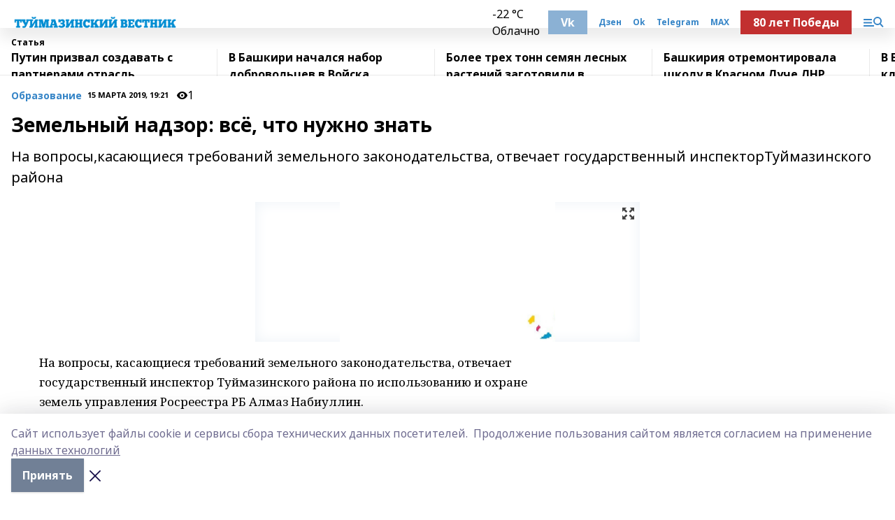

--- FILE ---
content_type: text/html; charset=utf-8
request_url: https://tuvest.ru/articles/obrazovanie/2019-03-15/zemelnyy-nadzor-vsyo-chto-nuzhno-znat-260061
body_size: 27173
content:
<!doctype html>
<html data-n-head-ssr lang="ru" data-n-head="%7B%22lang%22:%7B%22ssr%22:%22ru%22%7D%7D">
  <head >
    <title>Земельный надзор: всё, что нужно знать</title><meta data-n-head="ssr" data-hid="google" name="google" content="notranslate"><meta data-n-head="ssr" data-hid="charset" charset="utf-8"><meta data-n-head="ssr" name="viewport" content="width=1300"><meta data-n-head="ssr" data-hid="og:url" property="og:url" content="https://tuvest.ru/articles/obrazovanie/2019-03-15/zemelnyy-nadzor-vsyo-chto-nuzhno-znat-260061"><meta data-n-head="ssr" data-hid="og:type" property="og:type" content="article"><meta data-n-head="ssr" name="yandex-verification" content="cbd5686a118a750d"><meta data-n-head="ssr" name="zen-verification" content="cEn3oooESN0J5xYhseXXWbtCX9HHUQd1GHlc0z8dqWTuXhBMUyzceh8fsFXEltbl"><meta data-n-head="ssr" name="google-site-verification" content="IDw_agSMGRL61x3P9N8dpei8x7aR-Ia89CXT1OnTd0I"><meta data-n-head="ssr" data-hid="og:title" property="og:title" content="Земельный надзор: всё, что нужно знать"><meta data-n-head="ssr" data-hid="og:description" property="og:description" content="На вопросы,касающиеся требований земельного законодательства, отвечает государственный инспекторТуймазинского района"><meta data-n-head="ssr" data-hid="description" name="description" content="На вопросы,касающиеся требований земельного законодательства, отвечает государственный инспекторТуймазинского района"><meta data-n-head="ssr" data-hid="og:image" property="og:image" content="https://tuvest.ru/attachments/1d4def2d2d14db7a0bd35573f8805ec010508542/store/crop/0/0/550/358/550/358/0/095a1834731e6a80a47ec2beebea8aa95b4ed5ed38400219d7a4553c40c0/placeholder.png"><link data-n-head="ssr" rel="icon" href="https://api.bashinform.ru/attachments/5bafda652c2f81ef56957989aeaa575e1e064c36/store/692014725b0cba8f2f6f8a856c1d4c5256f7384ce38f3fd47c0e43de55b8/favicon.ico"><link data-n-head="ssr" rel="canonical" href="https://tuvest.ru/articles/obrazovanie/2019-03-15/zemelnyy-nadzor-vsyo-chto-nuzhno-znat-260061"><link data-n-head="ssr" rel="preconnect" href="https://fonts.googleapis.com"><link data-n-head="ssr" rel="stylesheet" href="/fonts/noto-sans/index.css"><link data-n-head="ssr" rel="stylesheet" href="https://fonts.googleapis.com/css2?family=Noto+Serif:wght@400;700&amp;display=swap"><link data-n-head="ssr" rel="stylesheet" href="https://fonts.googleapis.com/css2?family=Inter:wght@400;600;700;900&amp;display=swap"><link data-n-head="ssr" rel="stylesheet" href="https://fonts.googleapis.com/css2?family=Montserrat:wght@400;700&amp;display=swap"><link data-n-head="ssr" rel="stylesheet" href="https://fonts.googleapis.com/css2?family=Pacifico&amp;display=swap"><style data-n-head="ssr">:root { --active-color: #3685c7; }</style><script data-n-head="ssr" src="https://yastatic.net/pcode/adfox/loader.js" crossorigin="anonymous"></script><script data-n-head="ssr" src="https://vk.com/js/api/openapi.js" async></script><script data-n-head="ssr" src="https://widget.sparrow.ru/js/embed.js" async></script><script data-n-head="ssr" src="https://yandex.ru/ads/system/header-bidding.js" async></script><script data-n-head="ssr" src="https://ads.digitalcaramel.com/js/bashinform.ru.js" type="text/javascript"></script><script data-n-head="ssr">window.yaContextCb = window.yaContextCb || []</script><script data-n-head="ssr" src="https://yandex.ru/ads/system/context.js" async></script><script data-n-head="ssr" type="application/ld+json">{
            "@context": "https://schema.org",
            "@type": "NewsArticle",
            "mainEntityOfPage": {
              "@type": "WebPage",
              "@id": "https://tuvest.ru/articles/obrazovanie/2019-03-15/zemelnyy-nadzor-vsyo-chto-nuzhno-znat-260061"
            },
            "headline" : "Земельный надзор: всё, что нужно знать",
            "image": [
              "https://tuvest.ru/attachments/1d4def2d2d14db7a0bd35573f8805ec010508542/store/crop/0/0/550/358/550/358/0/095a1834731e6a80a47ec2beebea8aa95b4ed5ed38400219d7a4553c40c0/placeholder.png"
            ],
            "datePublished": "2019-03-15T19:21:00.000+05:00",
            "author": [{"@type":"Person","name":"Наш корреспондент"}],
            "publisher": {
              "@type": "Organization",
              "name": "Туймазинский вестник",
              "logo": {
                "@type": "ImageObject",
                "url": "https://api.bashinform.ru/attachments/393d9da6560298957e2336415ab845484395d8dd/store/5c73500e295d83682a8d1a4a4eb3526f9ec99e44037827f2aa9d5072921d/%D1%82%D1%83%D0%B9%D0%BC%D0%B0%D0%B7%D0%B8%D0%BD%D1%81%D0%BA%D0%B8%D0%B9+%D0%B2%D0%B5%D1%81%D1%82%D0%BD%D0%B8%D0%BA+%D0%BF%D0%BD%D0%B3.png"
              }
            },
            "description": "На вопросы,касающиеся требований земельного законодательства, отвечает государственный инспекторТуймазинского района"
          }</script><link rel="preload" href="/_nuxt/05b0bf6.js" as="script"><link rel="preload" href="/_nuxt/622ad3e.js" as="script"><link rel="preload" href="/_nuxt/95dcbeb.js" as="script"><link rel="preload" href="/_nuxt/b4f0b53.js" as="script"><link rel="preload" href="/_nuxt/a4b02bc.js" as="script"><link rel="preload" href="/_nuxt/1f4701a.js" as="script"><link rel="preload" href="/_nuxt/bb7a823.js" as="script"><link rel="preload" href="/_nuxt/61cd1ad.js" as="script"><link rel="preload" href="/_nuxt/3795d03.js" as="script"><link rel="preload" href="/_nuxt/9842943.js" as="script"><style data-vue-ssr-id="02097838:0 0211d3d2:0 7e56e4e3:0 78c231fa:0 2b202313:0 3ba5510c:0 7deb7420:0 7501b878:0 67a80222:0 01f9c408:0 f11faff8:0 01b9542b:0 74a8f3db:0 fd82e6f0:0 69552a97:0 2bc4b7f8:0 77d4baa4:0 6f94af7f:0 0a7c8cf7:0 67baf181:0 a473ccf0:0 3eb3f9ae:0 0684d134:0 7eba589d:0 44e53ad8:0 d15e8f64:0">.fade-enter,.fade-leave-to{opacity:0}.fade-enter-active,.fade-leave-active{transition:opacity .2s ease}.fade-up-enter-active,.fade-up-leave-active{transition:all .35s}.fade-up-enter,.fade-up-leave-to{opacity:0;transform:translateY(-20px)}.rubric-date{display:flex;align-items:flex-end;margin-bottom:1rem}.cm-rubric{font-weight:700;font-size:14px;margin-right:.5rem;color:var(--active-color)}.cm-date{font-size:11px;text-transform:uppercase;font-weight:700}.cm-story{font-weight:700;font-size:14px;margin-left:.5rem;margin-right:.5rem;color:var(--active-color)}.serif-text{font-family:Noto Serif,serif;line-height:1.65;font-size:17px}.bg-img{background-size:cover;background-position:50%;height:0;position:relative;background-color:#e2e2e2;padding-bottom:56%;>img{position:absolute;left:0;top:0;width:100%;height:100%;-o-object-fit:cover;object-fit:cover;-o-object-position:center;object-position:center}}.btn{--text-opacity:1;color:#fff;color:rgba(255,255,255,var(--text-opacity));text-align:center;padding-top:1.5rem;padding-bottom:1.5rem;font-weight:700;cursor:pointer;margin-top:2rem;border-radius:8px;font-size:20px;background:var(--active-color)}.checkbox{border-radius:.5rem;border-width:1px;margin-right:1.25rem;cursor:pointer;border-color:#e9e9eb;width:32px;height:32px}.checkbox.__active{background:var(--active-color) 50% no-repeat url([data-uri]);border-color:var(--active-color)}.h1{margin-top:1rem;margin-bottom:1.5rem;font-weight:700;line-height:1.07;font-size:32px}.all-matters{text-align:center;cursor:pointer;padding-top:1.5rem;padding-bottom:1.5rem;font-weight:700;margin-bottom:2rem;border-radius:8px;background:#f5f5f5;font-size:20px}.all-matters.__small{padding-top:.75rem;padding-bottom:.75rem;margin-top:1.5rem;font-size:14px;border-radius:4px}[data-desktop]{.rubric-date{margin-bottom:1.25rem}.h1{font-size:46px;margin-top:1.5rem;margin-bottom:1.5rem}section.cols{display:grid;margin-left:58px;grid-gap:16px;grid-template-columns:816px 42px 300px}section.list-cols{display:grid;grid-gap:40px;grid-template-columns:1fr 300px}.matter-grid{display:flex;flex-wrap:wrap;margin-right:-16px}.top-sticky{position:-webkit-sticky;position:sticky;top:48px}.top-sticky.local{top:56px}.top-sticky.ig{top:86px}.top-sticky-matter{position:-webkit-sticky;position:sticky;z-index:1;top:102px}.top-sticky-matter.local{top:110px}.top-sticky-matter.ig{top:140px}}.search-form{display:flex;border-bottom-width:1px;--border-opacity:1;border-color:#fff;border-color:rgba(255,255,255,var(--border-opacity));padding-bottom:.75rem;justify-content:space-between;align-items:center;--text-opacity:1;color:#fff;color:rgba(255,255,255,var(--text-opacity));.reset{cursor:pointer;opacity:.5;display:block}input{background-color:transparent;border-style:none;--text-opacity:1;color:#fff;color:rgba(255,255,255,var(--text-opacity));outline:2px solid transparent;outline-offset:2px;width:66.666667%;font-size:20px}input::-moz-placeholder{color:hsla(0,0%,100%,.18824)}input:-ms-input-placeholder{color:hsla(0,0%,100%,.18824)}input::placeholder{color:hsla(0,0%,100%,.18824)}}[data-desktop] .search-form{width:820px;button{border-radius:.25rem;font-weight:700;padding:.5rem 1.5rem;cursor:pointer;--text-opacity:1;color:#fff;color:rgba(255,255,255,var(--text-opacity));font-size:22px;background:var(--active-color)}input{font-size:28px}.reset{margin-right:2rem;margin-left:auto}}html.locked{overflow:hidden}html{body{letter-spacing:-.03em;font-family:Noto Sans,sans-serif;line-height:1.19;font-size:14px}ol,ul{margin-left:2rem;margin-bottom:1rem;li{margin-bottom:.5rem}}ol{list-style-type:decimal}ul{list-style-type:disc}a{cursor:pointer;color:inherit}iframe,img,object,video{max-width:100%}}.container{padding-left:16px;padding-right:16px}[data-desktop]{min-width:1250px;.container{margin-left:auto;margin-right:auto;padding-left:0;padding-right:0;width:1250px}}
/*! normalize.css v8.0.1 | MIT License | github.com/necolas/normalize.css */html{line-height:1.15;-webkit-text-size-adjust:100%}body{margin:0}main{display:block}h1{font-size:2em;margin:.67em 0}hr{box-sizing:content-box;height:0;overflow:visible}pre{font-family:monospace,monospace;font-size:1em}a{background-color:transparent}abbr[title]{border-bottom:none;text-decoration:underline;-webkit-text-decoration:underline dotted;text-decoration:underline dotted}b,strong{font-weight:bolder}code,kbd,samp{font-family:monospace,monospace;font-size:1em}small{font-size:80%}sub,sup{font-size:75%;line-height:0;position:relative;vertical-align:baseline}sub{bottom:-.25em}sup{top:-.5em}img{border-style:none}button,input,optgroup,select,textarea{font-family:inherit;font-size:100%;line-height:1.15;margin:0}button,input{overflow:visible}button,select{text-transform:none}[type=button],[type=reset],[type=submit],button{-webkit-appearance:button}[type=button]::-moz-focus-inner,[type=reset]::-moz-focus-inner,[type=submit]::-moz-focus-inner,button::-moz-focus-inner{border-style:none;padding:0}[type=button]:-moz-focusring,[type=reset]:-moz-focusring,[type=submit]:-moz-focusring,button:-moz-focusring{outline:1px dotted ButtonText}fieldset{padding:.35em .75em .625em}legend{box-sizing:border-box;color:inherit;display:table;max-width:100%;padding:0;white-space:normal}progress{vertical-align:baseline}textarea{overflow:auto}[type=checkbox],[type=radio]{box-sizing:border-box;padding:0}[type=number]::-webkit-inner-spin-button,[type=number]::-webkit-outer-spin-button{height:auto}[type=search]{-webkit-appearance:textfield;outline-offset:-2px}[type=search]::-webkit-search-decoration{-webkit-appearance:none}::-webkit-file-upload-button{-webkit-appearance:button;font:inherit}details{display:block}summary{display:list-item}[hidden],template{display:none}blockquote,dd,dl,figure,h1,h2,h3,h4,h5,h6,hr,p,pre{margin:0}button{background-color:transparent;background-image:none}button:focus{outline:1px dotted;outline:5px auto -webkit-focus-ring-color}fieldset,ol,ul{margin:0;padding:0}ol,ul{list-style:none}html{font-family:Noto Sans,sans-serif;line-height:1.5}*,:after,:before{box-sizing:border-box;border:0 solid #e2e8f0}hr{border-top-width:1px}img{border-style:solid}textarea{resize:vertical}input::-moz-placeholder,textarea::-moz-placeholder{color:#a0aec0}input:-ms-input-placeholder,textarea:-ms-input-placeholder{color:#a0aec0}input::placeholder,textarea::placeholder{color:#a0aec0}[role=button],button{cursor:pointer}table{border-collapse:collapse}h1,h2,h3,h4,h5,h6{font-size:inherit;font-weight:inherit}a{color:inherit;text-decoration:inherit}button,input,optgroup,select,textarea{padding:0;line-height:inherit;color:inherit}code,kbd,pre,samp{font-family:Menlo,Monaco,Consolas,"Liberation Mono","Courier New",monospace}audio,canvas,embed,iframe,img,object,svg,video{display:block;vertical-align:middle}img,video{max-width:100%;height:auto}.appearance-none{-webkit-appearance:none;-moz-appearance:none;appearance:none}.bg-transparent{background-color:transparent}.bg-black{--bg-opacity:1;background-color:#000;background-color:rgba(0,0,0,var(--bg-opacity))}.bg-white{--bg-opacity:1;background-color:#fff;background-color:rgba(255,255,255,var(--bg-opacity))}.bg-gray-200{--bg-opacity:1;background-color:#edf2f7;background-color:rgba(237,242,247,var(--bg-opacity))}.bg-center{background-position:50%}.bg-top{background-position:top}.bg-no-repeat{background-repeat:no-repeat}.bg-cover{background-size:cover}.bg-contain{background-size:contain}.border-collapse{border-collapse:collapse}.border-black{--border-opacity:1;border-color:#000;border-color:rgba(0,0,0,var(--border-opacity))}.border-blue-400{--border-opacity:1;border-color:#63b3ed;border-color:rgba(99,179,237,var(--border-opacity))}.rounded{border-radius:.25rem}.rounded-lg{border-radius:.5rem}.rounded-full{border-radius:9999px}.border-none{border-style:none}.border-2{border-width:2px}.border-4{border-width:4px}.border{border-width:1px}.border-t-0{border-top-width:0}.border-t{border-top-width:1px}.border-b{border-bottom-width:1px}.cursor-pointer{cursor:pointer}.block{display:block}.inline-block{display:inline-block}.flex{display:flex}.table{display:table}.grid{display:grid}.hidden{display:none}.flex-col{flex-direction:column}.flex-wrap{flex-wrap:wrap}.flex-no-wrap{flex-wrap:nowrap}.items-center{align-items:center}.justify-center{justify-content:center}.justify-between{justify-content:space-between}.flex-grow-0{flex-grow:0}.flex-shrink-0{flex-shrink:0}.order-first{order:-9999}.order-last{order:9999}.font-sans{font-family:Noto Sans,sans-serif}.font-serif{font-family:Noto Serif,serif}.font-medium{font-weight:500}.font-semibold{font-weight:600}.font-bold{font-weight:700}.h-6{height:1.5rem}.h-12{height:3rem}.h-auto{height:auto}.h-full{height:100%}.text-xs{font-size:11px}.text-sm{font-size:12px}.text-base{font-size:14px}.text-lg{font-size:16px}.text-xl{font-size:18px}.text-2xl{font-size:21px}.text-3xl{font-size:30px}.text-4xl{font-size:46px}.leading-6{line-height:1.5rem}.leading-none{line-height:1}.leading-tight{line-height:1.07}.leading-snug{line-height:1.125}.m-0{margin:0}.my-0{margin-top:0;margin-bottom:0}.mx-0{margin-left:0;margin-right:0}.mx-1{margin-left:.25rem;margin-right:.25rem}.mx-2{margin-left:.5rem;margin-right:.5rem}.my-4{margin-top:1rem;margin-bottom:1rem}.mx-4{margin-left:1rem;margin-right:1rem}.my-5{margin-top:1.25rem;margin-bottom:1.25rem}.mx-5{margin-left:1.25rem;margin-right:1.25rem}.my-6{margin-top:1.5rem;margin-bottom:1.5rem}.my-8{margin-top:2rem;margin-bottom:2rem}.mx-auto{margin-left:auto;margin-right:auto}.-mx-3{margin-left:-.75rem;margin-right:-.75rem}.-my-4{margin-top:-1rem;margin-bottom:-1rem}.mt-0{margin-top:0}.mr-0{margin-right:0}.mb-0{margin-bottom:0}.ml-0{margin-left:0}.mt-1{margin-top:.25rem}.mr-1{margin-right:.25rem}.mb-1{margin-bottom:.25rem}.ml-1{margin-left:.25rem}.mt-2{margin-top:.5rem}.mr-2{margin-right:.5rem}.mb-2{margin-bottom:.5rem}.ml-2{margin-left:.5rem}.mt-3{margin-top:.75rem}.mr-3{margin-right:.75rem}.mb-3{margin-bottom:.75rem}.mt-4{margin-top:1rem}.mr-4{margin-right:1rem}.mb-4{margin-bottom:1rem}.ml-4{margin-left:1rem}.mt-5{margin-top:1.25rem}.mr-5{margin-right:1.25rem}.mb-5{margin-bottom:1.25rem}.mt-6{margin-top:1.5rem}.mr-6{margin-right:1.5rem}.mb-6{margin-bottom:1.5rem}.mt-8{margin-top:2rem}.mr-8{margin-right:2rem}.mb-8{margin-bottom:2rem}.ml-8{margin-left:2rem}.mt-10{margin-top:2.5rem}.ml-10{margin-left:2.5rem}.mt-12{margin-top:3rem}.mb-12{margin-bottom:3rem}.mt-16{margin-top:4rem}.mb-16{margin-bottom:4rem}.mr-20{margin-right:5rem}.mr-auto{margin-right:auto}.ml-auto{margin-left:auto}.-mt-2{margin-top:-.5rem}.max-w-none{max-width:none}.max-w-full{max-width:100%}.object-contain{-o-object-fit:contain;object-fit:contain}.object-cover{-o-object-fit:cover;object-fit:cover}.object-center{-o-object-position:center;object-position:center}.opacity-0{opacity:0}.opacity-50{opacity:.5}.outline-none{outline:2px solid transparent;outline-offset:2px}.overflow-auto{overflow:auto}.overflow-hidden{overflow:hidden}.overflow-visible{overflow:visible}.p-0{padding:0}.p-2{padding:.5rem}.p-3{padding:.75rem}.p-4{padding:1rem}.p-8{padding:2rem}.px-0{padding-left:0;padding-right:0}.py-1{padding-top:.25rem;padding-bottom:.25rem}.px-1{padding-left:.25rem;padding-right:.25rem}.py-2{padding-top:.5rem;padding-bottom:.5rem}.px-2{padding-left:.5rem;padding-right:.5rem}.py-3{padding-top:.75rem;padding-bottom:.75rem}.px-3{padding-left:.75rem;padding-right:.75rem}.py-4{padding-top:1rem;padding-bottom:1rem}.px-4{padding-left:1rem;padding-right:1rem}.px-5{padding-left:1.25rem;padding-right:1.25rem}.px-6{padding-left:1.5rem;padding-right:1.5rem}.py-8{padding-top:2rem;padding-bottom:2rem}.py-10{padding-top:2.5rem;padding-bottom:2.5rem}.pt-0{padding-top:0}.pr-0{padding-right:0}.pb-0{padding-bottom:0}.pt-1{padding-top:.25rem}.pt-2{padding-top:.5rem}.pb-2{padding-bottom:.5rem}.pl-2{padding-left:.5rem}.pt-3{padding-top:.75rem}.pb-3{padding-bottom:.75rem}.pt-4{padding-top:1rem}.pr-4{padding-right:1rem}.pb-4{padding-bottom:1rem}.pl-4{padding-left:1rem}.pt-5{padding-top:1.25rem}.pr-5{padding-right:1.25rem}.pb-5{padding-bottom:1.25rem}.pl-5{padding-left:1.25rem}.pt-6{padding-top:1.5rem}.pb-6{padding-bottom:1.5rem}.pl-6{padding-left:1.5rem}.pt-8{padding-top:2rem}.pb-8{padding-bottom:2rem}.pr-10{padding-right:2.5rem}.pb-12{padding-bottom:3rem}.pl-12{padding-left:3rem}.pb-16{padding-bottom:4rem}.pointer-events-none{pointer-events:none}.fixed{position:fixed}.absolute{position:absolute}.relative{position:relative}.sticky{position:-webkit-sticky;position:sticky}.top-0{top:0}.right-0{right:0}.bottom-0{bottom:0}.left-0{left:0}.left-auto{left:auto}.shadow{box-shadow:0 1px 3px 0 rgba(0,0,0,.1),0 1px 2px 0 rgba(0,0,0,.06)}.shadow-none{box-shadow:none}.text-center{text-align:center}.text-right{text-align:right}.text-transparent{color:transparent}.text-black{--text-opacity:1;color:#000;color:rgba(0,0,0,var(--text-opacity))}.text-white{--text-opacity:1;color:#fff;color:rgba(255,255,255,var(--text-opacity))}.text-gray-600{--text-opacity:1;color:#718096;color:rgba(113,128,150,var(--text-opacity))}.text-gray-700{--text-opacity:1;color:#4a5568;color:rgba(74,85,104,var(--text-opacity))}.uppercase{text-transform:uppercase}.underline{text-decoration:underline}.tracking-tight{letter-spacing:-.05em}.select-none{-webkit-user-select:none;-moz-user-select:none;-ms-user-select:none;user-select:none}.select-all{-webkit-user-select:all;-moz-user-select:all;-ms-user-select:all;user-select:all}.visible{visibility:visible}.invisible{visibility:hidden}.whitespace-no-wrap{white-space:nowrap}.w-auto{width:auto}.w-1\/3{width:33.333333%}.w-full{width:100%}.z-20{z-index:20}.z-50{z-index:50}.gap-1{grid-gap:.25rem;gap:.25rem}.gap-2{grid-gap:.5rem;gap:.5rem}.gap-3{grid-gap:.75rem;gap:.75rem}.gap-4{grid-gap:1rem;gap:1rem}.gap-5{grid-gap:1.25rem;gap:1.25rem}.gap-6{grid-gap:1.5rem;gap:1.5rem}.gap-8{grid-gap:2rem;gap:2rem}.gap-10{grid-gap:2.5rem;gap:2.5rem}.grid-cols-1{grid-template-columns:repeat(1,minmax(0,1fr))}.grid-cols-2{grid-template-columns:repeat(2,minmax(0,1fr))}.grid-cols-3{grid-template-columns:repeat(3,minmax(0,1fr))}.grid-cols-4{grid-template-columns:repeat(4,minmax(0,1fr))}.grid-cols-5{grid-template-columns:repeat(5,minmax(0,1fr))}.transform{--transform-translate-x:0;--transform-translate-y:0;--transform-rotate:0;--transform-skew-x:0;--transform-skew-y:0;--transform-scale-x:1;--transform-scale-y:1;transform:translateX(var(--transform-translate-x)) translateY(var(--transform-translate-y)) rotate(var(--transform-rotate)) skewX(var(--transform-skew-x)) skewY(var(--transform-skew-y)) scaleX(var(--transform-scale-x)) scaleY(var(--transform-scale-y))}.transition-all{transition-property:all}.transition{transition-property:background-color,border-color,color,fill,stroke,opacity,box-shadow,transform}@-webkit-keyframes spin{to{transform:rotate(1turn)}}@keyframes spin{to{transform:rotate(1turn)}}@-webkit-keyframes ping{75%,to{transform:scale(2);opacity:0}}@keyframes ping{75%,to{transform:scale(2);opacity:0}}@-webkit-keyframes pulse{50%{opacity:.5}}@keyframes pulse{50%{opacity:.5}}@-webkit-keyframes bounce{0%,to{transform:translateY(-25%);-webkit-animation-timing-function:cubic-bezier(.8,0,1,1);animation-timing-function:cubic-bezier(.8,0,1,1)}50%{transform:none;-webkit-animation-timing-function:cubic-bezier(0,0,.2,1);animation-timing-function:cubic-bezier(0,0,.2,1)}}@keyframes bounce{0%,to{transform:translateY(-25%);-webkit-animation-timing-function:cubic-bezier(.8,0,1,1);animation-timing-function:cubic-bezier(.8,0,1,1)}50%{transform:none;-webkit-animation-timing-function:cubic-bezier(0,0,.2,1);animation-timing-function:cubic-bezier(0,0,.2,1)}}
.nuxt-progress{position:fixed;top:0;left:0;right:0;height:2px;width:0;opacity:1;transition:width .1s,opacity .4s;background-color:var(--active-color);z-index:999999}.nuxt-progress.nuxt-progress-notransition{transition:none}.nuxt-progress-failed{background-color:red}
.page_1iNBq{position:relative;min-height:65vh}[data-desktop]{.topBanner_Im5IM{margin-left:auto;margin-right:auto;width:1256px}}
.bnr_2VvRX{margin-left:auto;margin-right:auto;width:300px}.bnr_2VvRX:not(:empty){margin-bottom:1rem}.bnrContainer_1ho9N.mb-0 .bnr_2VvRX{margin-bottom:0}[data-desktop]{.bnr_2VvRX{width:auto;margin-left:0;margin-right:0}}
.topline-container[data-v-7682f57c]{position:-webkit-sticky;position:sticky;top:0;z-index:10}.bottom-menu[data-v-7682f57c]{--bg-opacity:1;background-color:#fff;background-color:rgba(255,255,255,var(--bg-opacity));height:45px;box-shadow:0 15px 20px rgba(0,0,0,.08)}.bottom-menu.__dark[data-v-7682f57c]{--bg-opacity:1;background-color:#000;background-color:rgba(0,0,0,var(--bg-opacity));.bottom-menu-link{--text-opacity:1;color:#fff;color:rgba(255,255,255,var(--text-opacity))}.bottom-menu-link:hover{color:var(--active-color)}}.bottom-menu-links[data-v-7682f57c]{display:flex;overflow:auto;grid-gap:1rem;gap:1rem;padding-top:1rem;padding-bottom:1rem;scrollbar-width:none}.bottom-menu-links[data-v-7682f57c]::-webkit-scrollbar{display:none}.bottom-menu-link[data-v-7682f57c]{white-space:nowrap;font-weight:700}.bottom-menu-link[data-v-7682f57c]:hover{color:var(--active-color)}
.topline_KUXuM{--bg-opacity:1;background-color:#fff;background-color:rgba(255,255,255,var(--bg-opacity));padding-top:.5rem;padding-bottom:.5rem;position:relative;box-shadow:0 15px 20px rgba(0,0,0,.08);height:40px;z-index:1}.topline_KUXuM.__dark_3HDH5{--bg-opacity:1;background-color:#000;background-color:rgba(0,0,0,var(--bg-opacity))}[data-desktop]{.topline_KUXuM{height:50px}}
.container_3LUUG{display:flex;align-items:center;justify-content:space-between}.container_3LUUG.__dark_AMgBk{.logo_1geVj{--text-opacity:1;color:#fff;color:rgba(255,255,255,var(--text-opacity))}.menu-trigger_2_P72{--bg-opacity:1;background-color:#fff;background-color:rgba(255,255,255,var(--bg-opacity))}.lang_107ai,.topline-item_1BCyx{--text-opacity:1;color:#fff;color:rgba(255,255,255,var(--text-opacity))}.lang_107ai{background-image:url([data-uri])}}.lang_107ai{margin-left:auto;margin-right:1.25rem;padding-right:1rem;padding-left:.5rem;cursor:pointer;display:flex;align-items:center;font-weight:700;-webkit-appearance:none;-moz-appearance:none;appearance:none;outline:2px solid transparent;outline-offset:2px;text-transform:uppercase;background:no-repeat url([data-uri]) calc(100% - 3px) 50%}.logo-img_9ttWw{max-height:30px}.logo-text_Gwlnp{white-space:nowrap;font-family:Pacifico,serif;font-size:24px;line-height:.9;color:var(--active-color)}.menu-trigger_2_P72{cursor:pointer;width:30px;height:24px;background:var(--active-color);-webkit-mask:no-repeat url(/_nuxt/img/menu.cffb7c4.svg) center;mask:no-repeat url(/_nuxt/img/menu.cffb7c4.svg) center}.menu-trigger_2_P72.__cross_3NUSb{-webkit-mask-image:url([data-uri]);mask-image:url([data-uri])}.topline-item_1BCyx{font-weight:700;line-height:1;margin-right:16px}.topline-item_1BCyx,.topline-item_1BCyx.blue_1SDgs,.topline-item_1BCyx.red_1EmKm{--text-opacity:1;color:#fff;color:rgba(255,255,255,var(--text-opacity))}.topline-item_1BCyx.blue_1SDgs,.topline-item_1BCyx.red_1EmKm{padding:9px 18px;background:#8bb1d4}.topline-item_1BCyx.red_1EmKm{background:#c23030}.topline-item_1BCyx.default_3xuLv{font-size:12px;color:var(--active-color);max-width:100px}[data-desktop]{.logo-img_9ttWw{max-height:40px}.logo-text_Gwlnp{position:relative;top:-3px;font-size:36px}.slogan-desktop_2LraR{font-size:11px;margin-left:2.5rem;font-weight:700;text-transform:uppercase;color:#5e6a70}.lang_107ai{margin-left:0}}
.weather[data-v-f75b9a02]{display:flex;align-items:center;.icon{border-radius:9999px;margin-right:.5rem;background:var(--active-color) no-repeat 50%/11px;width:18px;height:18px}.clear{background-image:url(/_nuxt/img/clear.504a39c.svg)}.clouds{background-image:url(/_nuxt/img/clouds.35bb1b1.svg)}.few_clouds{background-image:url(/_nuxt/img/few_clouds.849e8ce.svg)}.rain{background-image:url(/_nuxt/img/rain.fa221cc.svg)}.snow{background-image:url(/_nuxt/img/snow.3971728.svg)}.thunderstorm_w_rain{background-image:url(/_nuxt/img/thunderstorm_w_rain.f4f5bf2.svg)}.thunderstorm{background-image:url(/_nuxt/img/thunderstorm.bbf00c1.svg)}.text{font-size:12px;font-weight:700;line-height:1;color:rgba(0,0,0,.9)}}.__dark.weather .text[data-v-f75b9a02]{--text-opacity:1;color:#fff;color:rgba(255,255,255,var(--text-opacity))}
.block_35WEi{position:-webkit-sticky;position:sticky;left:0;width:100%;padding-top:.75rem;padding-bottom:.75rem;--bg-opacity:1;background-color:#fff;background-color:rgba(255,255,255,var(--bg-opacity));--text-opacity:1;color:#000;color:rgba(0,0,0,var(--text-opacity));height:68px;z-index:8;border-bottom:1px solid rgba(0,0,0,.08235)}.block_35WEi.invisible_3bwn4{visibility:hidden}.block_35WEi.local_2u9p8,.block_35WEi.local_ext_2mSQw{top:40px}.block_35WEi.local_2u9p8.has_bottom_items_u0rcZ,.block_35WEi.local_ext_2mSQw.has_bottom_items_u0rcZ{top:85px}.block_35WEi.ig_3ld7e{top:50px}.block_35WEi.ig_3ld7e.has_bottom_items_u0rcZ{top:95px}.block_35WEi.bi_3BhQ1,.block_35WEi.bi_ext_1Yp6j{top:49px}.block_35WEi.bi_3BhQ1.has_bottom_items_u0rcZ,.block_35WEi.bi_ext_1Yp6j.has_bottom_items_u0rcZ{top:94px}.block_35WEi.red_wPGsU{background:#fdf3f3;.blockTitle_1BF2P{color:#d65a47}}.block_35WEi.blue_2AJX7{background:#e6ecf2;.blockTitle_1BF2P{color:#8bb1d4}}.block_35WEi{.loading_1RKbb{height:1.5rem;margin:0 auto}}.blockTitle_1BF2P{font-weight:700;font-size:12px;margin-bottom:.25rem;display:inline-block;overflow:hidden;max-height:1.2em;display:-webkit-box;-webkit-line-clamp:1;-webkit-box-orient:vertical;text-overflow:ellipsis}.items_2XU71{display:flex;overflow:auto;margin-left:-16px;margin-right:-16px;padding-left:16px;padding-right:16px}.items_2XU71::-webkit-scrollbar{display:none}.item_KFfAv{flex-shrink:0;flex-grow:0;padding-right:1rem;margin-right:1rem;font-weight:700;overflow:hidden;width:295px;max-height:2.4em;border-right:1px solid rgba(0,0,0,.08235);display:-webkit-box;-webkit-line-clamp:2;-webkit-box-orient:vertical;text-overflow:ellipsis}.item_KFfAv:hover{opacity:.75}[data-desktop]{.block_35WEi{height:54px}.block_35WEi.local_2u9p8,.block_35WEi.local_ext_2mSQw{top:50px}.block_35WEi.local_2u9p8.has_bottom_items_u0rcZ,.block_35WEi.local_ext_2mSQw.has_bottom_items_u0rcZ{top:95px}.block_35WEi.ig_3ld7e{top:80px}.block_35WEi.ig_3ld7e.has_bottom_items_u0rcZ{top:125px}.block_35WEi.bi_3BhQ1,.block_35WEi.bi_ext_1Yp6j{top:42px}.block_35WEi.bi_3BhQ1.has_bottom_items_u0rcZ,.block_35WEi.bi_ext_1Yp6j.has_bottom_items_u0rcZ{top:87px}.block_35WEi.image_3yONs{.prev_1cQoq{background-image:url([data-uri])}.next_827zB{background-image:url([data-uri])}}.wrapper_TrcU4{display:grid;grid-template-columns:240px calc(100% - 320px)}.next_827zB,.prev_1cQoq{position:absolute;cursor:pointer;width:24px;height:24px;top:4px;left:210px;background:url([data-uri])}.next_827zB{left:auto;right:15px;background:url([data-uri])}.blockTitle_1BF2P{font-size:18px;padding-right:2.5rem;margin-right:0;max-height:2.4em;-webkit-line-clamp:2}.items_2XU71{margin-left:0;padding-left:0;-ms-scroll-snap-type:x mandatory;scroll-snap-type:x mandatory;scroll-behavior:smooth;scrollbar-width:none}.item_KFfAv,.items_2XU71{margin-right:0;padding-right:0}.item_KFfAv{padding-left:1.25rem;scroll-snap-align:start;width:310px;border-left:1px solid rgba(0,0,0,.08235);border-right:none}}
@-webkit-keyframes rotate-data-v-8cdd8c10{0%{transform:rotate(0)}to{transform:rotate(1turn)}}@keyframes rotate-data-v-8cdd8c10{0%{transform:rotate(0)}to{transform:rotate(1turn)}}.component[data-v-8cdd8c10]{height:3rem;margin-top:1.5rem;margin-bottom:1.5rem;display:flex;justify-content:center;align-items:center;span{height:100%;width:4rem;background:no-repeat url(/_nuxt/img/loading.dd38236.svg) 50%/contain;-webkit-animation:rotate-data-v-8cdd8c10 .8s infinite;animation:rotate-data-v-8cdd8c10 .8s infinite}}
.promo_ZrQsB{text-align:center;display:block;--text-opacity:1;color:#fff;color:rgba(255,255,255,var(--text-opacity));font-weight:500;font-size:16px;line-height:1;position:relative;z-index:1;background:#d65a47;padding:6px 20px}[data-desktop]{.promo_ZrQsB{margin-left:auto;margin-right:auto;font-size:18px;padding:12px 40px}}
.feedTriggerMobile_1uP3h{text-align:center;width:100%;left:0;bottom:0;padding:1rem;color:#000;color:rgba(0,0,0,var(--text-opacity));background:#e7e7e7;filter:drop-shadow(0 -10px 30px rgba(0,0,0,.4))}.feedTriggerMobile_1uP3h,[data-desktop] .feedTriggerDesktop_eR1zC{position:fixed;font-weight:700;--text-opacity:1;z-index:8}[data-desktop] .feedTriggerDesktop_eR1zC{color:#fff;color:rgba(255,255,255,var(--text-opacity));cursor:pointer;padding:1rem 1rem 1rem 1.5rem;display:flex;align-items:center;justify-content:space-between;width:auto;font-size:28px;right:20px;bottom:20px;line-height:.85;background:var(--active-color);.new_36fkO{--bg-opacity:1;background-color:#fff;background-color:rgba(255,255,255,var(--bg-opacity));font-size:18px;padding:.25rem .5rem;margin-left:1rem;color:var(--active-color)}}
.noindex_1PbKm{display:block}.rubricDate_XPC5P{display:flex;margin-bottom:1rem;align-items:center;flex-wrap:wrap;grid-row-gap:.5rem;row-gap:.5rem}[data-desktop]{.rubricDate_XPC5P{margin-left:58px}.noindex_1PbKm,.pollContainer_25rgc{margin-left:40px}.noindex_1PbKm{width:700px}}
.h1_fQcc_{margin-top:0;margin-bottom:1rem;font-size:28px}.bigLead_37UJd{margin-bottom:1.25rem;font-size:20px}[data-desktop]{.h1_fQcc_{margin-bottom:1.25rem;margin-top:0;font-size:40px}.bigLead_37UJd{font-size:21px;margin-bottom:2rem}.smallLead_3mYo6{font-size:21px;font-weight:500}.leadImg_n0Xok{display:grid;grid-gap:2rem;gap:2rem;margin-bottom:2rem;grid-template-columns:repeat(2,minmax(0,1fr));margin-left:40px;width:700px}}
.partner[data-v-73e20f19]{margin-top:1rem;margin-bottom:1rem;color:rgba(0,0,0,.31373)}
.blurImgContainer_3_532{position:relative;overflow:hidden;--bg-opacity:1;background-color:#edf2f7;background-color:rgba(237,242,247,var(--bg-opacity));background-position:50%;background-repeat:no-repeat;display:flex;align-items:center;justify-content:center;aspect-ratio:16/9;background-image:url(/img/loading.svg)}.blurImgBlur_2fI8T{background-position:50%;background-size:cover;filter:blur(10px)}.blurImgBlur_2fI8T,.blurImgImg_ZaMSE{position:absolute;left:0;top:0;width:100%;height:100%}.blurImgImg_ZaMSE{-o-object-fit:contain;object-fit:contain;-o-object-position:center;object-position:center}.play_hPlPQ{background-size:contain;background-position:50%;background-repeat:no-repeat;position:relative;z-index:1;width:18%;min-width:30px;max-width:80px;aspect-ratio:1/1;background-image:url([data-uri])}[data-desktop]{.play_hPlPQ{min-width:35px}}
.fs-icon[data-v-2dcb0dcc]{position:absolute;cursor:pointer;right:0;top:0;transition-property:background-color,border-color,color,fill,stroke,opacity,box-shadow,transform;transition-duration:.3s;width:25px;height:25px;background:url(/_nuxt/img/fs.32f317e.svg) 0 100% no-repeat}
.photoText_slx0c{padding-top:.25rem;font-family:Noto Serif,serif;font-size:13px;a{color:var(--active-color)}}.author_1ZcJr{color:rgba(0,0,0,.50196);span{margin-right:.25rem}}[data-desktop]{.photoText_slx0c{padding-top:.75rem;font-size:12px;line-height:1}.author_1ZcJr{font-size:11px}}.photoText_slx0c.textWhite_m9vxt{--text-opacity:1;color:#fff;color:rgba(255,255,255,var(--text-opacity));.author_1ZcJr{--text-opacity:1;color:#fff;color:rgba(255,255,255,var(--text-opacity))}}
.block_1h4f8{margin-bottom:1.5rem}[data-desktop] .block_1h4f8{margin-bottom:2rem}
.paragraph[data-v-7a4bd814]{a{color:var(--active-color)}p{margin-bottom:1.5rem}ol,ul{margin-left:2rem;margin-bottom:1rem;li{margin-bottom:.5rem}}ol{list-style-type:decimal}ul{list-style-type:disc}.question{font-weight:700;font-size:21px;line-height:1.43}.answer:before,.question:before{content:"— "}h2,h3,h4{font-weight:700;margin-bottom:1.5rem;line-height:1.07;font-family:Noto Sans,sans-serif}h2{font-size:30px}h3{font-size:21px}h4{font-size:18px}blockquote{padding-top:1rem;padding-bottom:1rem;margin-bottom:1rem;font-weight:700;font-family:Noto Sans,sans-serif;border-top:6px solid var(--active-color);border-bottom:6px solid var(--active-color);font-size:19px;line-height:1.15}.table-wrapper{overflow:auto}table{border-collapse:collapse;margin-top:1rem;margin-bottom:1rem;min-width:100%;td{padding:.75rem .5rem;border-width:1px}p{margin:0}}}
.readus_3o8ag{margin-bottom:1.5rem;font-weight:700;font-size:16px}.subscribeButton_2yILe{font-weight:700;--text-opacity:1;color:#fff;color:rgba(255,255,255,var(--text-opacity));text-align:center;letter-spacing:-.05em;background:var(--active-color);padding:0 8px 3px;border-radius:11px;font-size:15px;width:140px}.rTitle_ae5sX{margin-bottom:1rem;font-family:Noto Sans,sans-serif;font-weight:700;color:#202022;font-size:20px;font-style:normal;line-height:normal}.items_1vOtx{display:flex;flex-wrap:wrap;grid-gap:.75rem;gap:.75rem;max-width:360px}.items_1vOtx.regional_OHiaP{.socialIcon_1xwkP{width:calc(33% - 10px)}.socialIcon_1xwkP:first-child,.socialIcon_1xwkP:nth-child(2){width:calc(50% - 10px)}}.socialIcon_1xwkP{margin-bottom:.5rem;background-size:contain;background-repeat:no-repeat;flex-shrink:0;width:calc(50% - 10px);background-position:0;height:30px}.vkIcon_1J2rG{background-image:url(/_nuxt/img/vk.07bf3d5.svg)}.vkShortIcon_1XRTC{background-image:url(/_nuxt/img/vk-short.1e19426.svg)}.tgIcon_3Y6iI{background-image:url(/_nuxt/img/tg.bfb93b5.svg)}.zenIcon_1Vpt0{background-image:url(/_nuxt/img/zen.1c41c49.svg)}.okIcon_3Q4dv{background-image:url(/_nuxt/img/ok.de8d66c.svg)}.okShortIcon_12fSg{background-image:url(/_nuxt/img/ok-short.e0e3723.svg)}.maxIcon_3MreL{background-image:url(/_nuxt/img/max.da7c1ef.png)}[data-desktop]{.readus_3o8ag{margin-left:2.5rem}.items_1vOtx{flex-wrap:nowrap;max-width:none;align-items:center}.subscribeButton_2yILe{text-align:center;font-weight:700;width:auto;padding:4px 7px 7px;font-size:25px}.socialIcon_1xwkP{height:45px}.vkIcon_1J2rG{width:197px!important}.vkShortIcon_1XRTC{width:90px!important}.tgIcon_3Y6iI{width:160px!important}.zenIcon_1Vpt0{width:110px!important}.okIcon_3Q4dv{width:256px!important}.okShortIcon_12fSg{width:90px!important}.maxIcon_3MreL{width:110px!important}}
.socials_3qx1G{margin-bottom:1.5rem}.socials_3qx1G.__black a{--border-opacity:1;border-color:#000;border-color:rgba(0,0,0,var(--border-opacity))}.socials_3qx1G.__border-white_1pZ66 .items_JTU4t a{--border-opacity:1;border-color:#fff;border-color:rgba(255,255,255,var(--border-opacity))}.socials_3qx1G{a{display:block;background-position:50%;background-repeat:no-repeat;cursor:pointer;width:20%;border:.5px solid #e2e2e2;border-right-width:0;height:42px}a:last-child{border-right-width:1px}}.items_JTU4t{display:flex}.vk_3jS8H{background-image:url(/_nuxt/img/vk.a3fc87d.svg)}.ok_3Znis{background-image:url(/_nuxt/img/ok.480e53f.svg)}.wa_32a2a{background-image:url(/_nuxt/img/wa.f2f254d.svg)}.tg_1vndD{background-image:url([data-uri])}.print_3gkIT{background-image:url(/_nuxt/img/print.f5ef7f3.svg)}.max_sqBYC{background-image:url([data-uri])}[data-desktop]{.socials_3qx1G{margin-bottom:0;width:42px}.socials_3qx1G.__sticky{position:-webkit-sticky;position:sticky;top:102px}.socials_3qx1G.__sticky.local_3XMUZ{top:110px}.socials_3qx1G.__sticky.ig_zkzMn{top:140px}.socials_3qx1G{a{width:auto;border-width:1px;border-bottom-width:0}a:last-child{border-bottom-width:1px}}.items_JTU4t{display:block}}.socials_3qx1G.__dark_1QzU6{a{border-color:#373737}.vk_3jS8H{background-image:url(/_nuxt/img/vk-white.dc41d20.svg)}.ok_3Znis{background-image:url(/_nuxt/img/ok-white.c2036d3.svg)}.wa_32a2a{background-image:url(/_nuxt/img/wa-white.e567518.svg)}.tg_1vndD{background-image:url([data-uri])}.print_3gkIT{background-image:url(/_nuxt/img/print-white.f6fd3d9.svg)}.max_sqBYC{background-image:url([data-uri])}}
.blockTitle_2XRiy{margin-bottom:.75rem;font-weight:700;font-size:28px}.itemsContainer_3JjHp{overflow:auto;margin-right:-1rem}.items_Kf7PA{width:770px;display:flex;overflow:auto}.teaserItem_ZVyTH{padding:.75rem;background:#f2f2f4;width:240px;margin-right:16px;.img_3lUmb{margin-bottom:.5rem}.title_3KNuK{line-height:1.07;font-size:18px;font-weight:700}}.teaserItem_ZVyTH:hover .title_3KNuK{color:var(--active-color)}[data-desktop]{.blockTitle_2XRiy{font-size:30px}.itemsContainer_3JjHp{margin-right:0;overflow:visible}.items_Kf7PA{display:grid;grid-template-columns:repeat(3,minmax(0,1fr));grid-gap:1.5rem;gap:1.5rem;width:auto;overflow:visible}.teaserItem_ZVyTH{width:auto;margin-right:0;background-color:transparent;padding:0;.img_3lUmb{background:#8894a2 url(/_nuxt/img/pattern-mix.5c9ce73.svg) 100% 100% no-repeat;padding-right:40px}.title_3KNuK{font-size:21px}}}
.footer_2pohu{padding:2rem .75rem;margin-top:2rem;position:relative;background:#282828;color:#eceff1}[data-desktop]{.footer_2pohu{padding:2.5rem 0}}
.footerContainer_YJ8Ze{display:grid;grid-template-columns:repeat(1,minmax(0,1fr));grid-gap:20px;font-family:Inter,sans-serif;font-size:13px;line-height:1.38;a{--text-opacity:1;color:#fff;color:rgba(255,255,255,var(--text-opacity));opacity:.75}a:hover{opacity:.5}}.contacts_3N-fT{display:grid;grid-template-columns:repeat(1,minmax(0,1fr));grid-gap:.75rem;gap:.75rem}[data-desktop]{.footerContainer_YJ8Ze{grid-gap:2.5rem;gap:2.5rem;grid-template-columns:1fr 1fr 1fr 220px;padding-bottom:20px!important}.footerContainer_YJ8Ze.__2_3FM1O{grid-template-columns:1fr 220px}.footerContainer_YJ8Ze.__3_2yCD-{grid-template-columns:1fr 1fr 220px}.footerContainer_YJ8Ze.__4_33040{grid-template-columns:1fr 1fr 1fr 220px}}</style>
  </head>
  <body class="desktop " data-desktop="1" data-n-head="%7B%22class%22:%7B%22ssr%22:%22desktop%20%22%7D,%22data-desktop%22:%7B%22ssr%22:%221%22%7D%7D">
    <div data-server-rendered="true" id="__nuxt"><!----><div id="__layout"><div><!----> <div class="bg-white"><div class="bnrContainer_1ho9N mb-0 topBanner_Im5IM"><div title="banner_1" class="adfox-bnr bnr_2VvRX"></div></div> <!----> <div class="mb-0 bnrContainer_1ho9N"><div title="fullscreen" class="html-bnr bnr_2VvRX"></div></div> <!----></div> <div class="topline-container" data-v-7682f57c><div data-v-7682f57c><div class="topline_KUXuM"><div class="container container_3LUUG"><a href="/" class="nuxt-link-active"><img src="https://api.bashinform.ru/attachments/393d9da6560298957e2336415ab845484395d8dd/store/5c73500e295d83682a8d1a4a4eb3526f9ec99e44037827f2aa9d5072921d/%D1%82%D1%83%D0%B9%D0%BC%D0%B0%D0%B7%D0%B8%D0%BD%D1%81%D0%BA%D0%B8%D0%B9+%D0%B2%D0%B5%D1%81%D1%82%D0%BD%D0%B8%D0%BA+%D0%BF%D0%BD%D0%B3.png" class="logo-img_9ttWw"></a> <!----> <div class="weather ml-auto mr-3" data-v-f75b9a02><div class="icon clouds" data-v-f75b9a02></div> <div class="text" data-v-f75b9a02>-22 °С <br data-v-f75b9a02>Облачно</div></div> <a href="https://vk.com/tuvestru" target="_blank" class="topline-item_1BCyx blue_1SDgs">Vk</a><a href="https://dzen.ru/tuvest.ru?favid=254107030" target="_blank" class="topline-item_1BCyx container __dark logo menu-trigger lang topline-item logo-img logo-text __cross blue red default slogan-desktop __inject__">Дзен</a><a href="https://ok.ru/tuvest" target="_blank" class="topline-item_1BCyx container __dark logo menu-trigger lang topline-item logo-img logo-text __cross blue red default slogan-desktop __inject__">Ok</a><a href="https://t.me/tuvestru" target="_blank" class="topline-item_1BCyx container __dark logo menu-trigger lang topline-item logo-img logo-text __cross blue red default slogan-desktop __inject__">Telegram</a><a href="https://max.ru/tuvestru" target="_blank" class="topline-item_1BCyx container __dark logo menu-trigger lang topline-item logo-img logo-text __cross blue red default slogan-desktop __inject__">MAX</a><a href="/rubric/pobeda-80" target="_blank" class="topline-item_1BCyx red_1EmKm">80 лет Победы</a> <!----> <div class="menu-trigger_2_P72"></div></div></div></div> <!----></div> <div><div class="block_35WEi undefined local_ext_2mSQw"><div class="component loading_1RKbb" data-v-8cdd8c10><span data-v-8cdd8c10></span></div></div> <!----> <div class="page_1iNBq"><div><!----> <div class="feedTriggerDesktop_eR1zC"><span>Все новости</span> <!----></div></div> <div class="container mt-4"><div><div class="rubricDate_XPC5P"><a href="/articles/obrazovanie" class="cm-rubric nuxt-link-active">Образование</a> <div class="cm-date mr-2">15 Марта 2019, 19:21</div> <div class="flex items-center gap-1 mx-1"><img src="[data-uri]" alt> <div>1</div></div> <!----></div> <section class="cols"><div><div class="mb-4"><!----> <h1 class="h1 h1_fQcc_">Земельный надзор: всё, что нужно знать</h1> <h2 class="bigLead_37UJd">На вопросы,касающиеся требований земельного законодательства, отвечает государственный инспекторТуймазинского района</h2> <div data-v-73e20f19><!----> <!----></div> <!----> <div class="relative mx-auto" style="max-width:550px;"><div><div class="blurImgContainer_3_532" style="filter:brightness(100%);min-height:200px;"><div class="blurImgBlur_2fI8T" style="background-image:url(https://tuvest.ru/attachments/3d8fcf80d69787134ce0993d400898625adde4dc/store/crop/0/0/550/358/1600/0/0/095a1834731e6a80a47ec2beebea8aa95b4ed5ed38400219d7a4553c40c0/placeholder.png);"></div> <img src="https://tuvest.ru/attachments/3d8fcf80d69787134ce0993d400898625adde4dc/store/crop/0/0/550/358/1600/0/0/095a1834731e6a80a47ec2beebea8aa95b4ed5ed38400219d7a4553c40c0/placeholder.png" class="blurImgImg_ZaMSE"> <!----></div> <div class="fs-icon" data-v-2dcb0dcc></div></div> <!----></div></div> <!----> <div><div class="block_1h4f8"><div class="paragraph serif-text" style="margin-left:40px;width:700px;" data-v-7a4bd814>На вопросы, касающиеся требований земельного законодательства, отвечает государственный инспектор Туймазинского района по использованию и охране земель управления Росреестра РБ Алмаз Набиуллин.</div></div><div class="block_1h4f8"><div class="paragraph serif-text" style="margin-left:40px;width:700px;" data-v-7a4bd814>— На территории города Туймазы расположен земельный участок, выделенный для постройки индивидуального жилого дома, на который оформлено право собственности. Планирую на нём построить здание и организовать небольшой бизнес. Есть ли необходимость обращения в земельные службы для дополнительных согласований?</div></div><div class="block_1h4f8"><div class="paragraph serif-text" style="margin-left:40px;width:700px;" data-v-7a4bd814>— Земельное законодательство основано на принципе деления земель по целевому назначению на категории и виды разрешенного использования в соответствии с зонированием территорий и требованиями законодательства. Правовой режим использования земель определяется, исходя из их принадлежности к той или иной категории и виду разрешенного использования. Узнать текущее назначение своего участка можно из кадастровой выписки о земельном участке или правоустанавливающих документах на него.</div></div><div class="block_1h4f8"><div class="paragraph serif-text" style="margin-left:40px;width:700px;" data-v-7a4bd814>Статьёй 42 ЗК РФ установлено, что собственники земельных участков и лица, не являющиеся собственниками земельных участков, обязаны использовать земельные участки в соответствии с их целевым назначением способами, которые не должны наносить вред окружающей среде, в том числе земле как природному объекту.</div></div><div class="block_1h4f8"><div class="paragraph serif-text" style="margin-left:40px;width:700px;" data-v-7a4bd814>При выборе фактически используемого вида разрешённого использования земельного участка следует руководствоваться градостроительным регламентом, установленным Правилами землепользования и застройки городского поселения город Туймазы муниципального района Туймазинский район РБ.</div></div><div class="block_1h4f8"><div class="paragraph serif-text" style="margin-left:40px;width:700px;" data-v-7a4bd814>Для изменения вида разрешённого использования земельного участка необходимо обратиться в администрацию городского поселения г. Туймазы.</div></div><div class="block_1h4f8"><div class="paragraph serif-text" style="margin-left:40px;width:700px;" data-v-7a4bd814>Но хотелось бы обратить внимание: разрешённое использование вам поменяют только в том случае, если это предусмотрено Правилами землепользования и застройки. Например, изменить разрешённое использование с индивидуального жилищного строительства на шумное или загрязняющее внешнюю среду производство внутри квартала с жилой застройкой не получится.</div></div><div class="block_1h4f8"><div class="paragraph serif-text" style="margin-left:40px;width:700px;" data-v-7a4bd814>В противном случае при нарушении требований по разрешённому и целевому использованию земельного участка вас могут привлечь к административной ответственности, предусмотренной ч. 1 ст. 8.8 КоАП РФ.</div></div><div class="block_1h4f8"><div class="paragraph serif-text" style="margin-left:40px;width:700px;" data-v-7a4bd814>— Какие методы применяются при обследовании земельных участков?</div></div><div class="block_1h4f8"><div class="paragraph serif-text" style="margin-left:40px;width:700px;" data-v-7a4bd814>— При административном обследовании объектов проводится исследование состояния и способов использования объектов земельных отношений на основании информации, содержащейся в государственных и муниципальных информационных системах, полученной во время государственного мониторинга земель, документов, подготовленных в результате проведения землеустройства, а также информации, полученной по результатам визуального осмотра и другими методами.</div></div><div class="block_1h4f8"><div class="paragraph serif-text" style="margin-left:40px;width:700px;" data-v-7a4bd814>Проведение административного обследования объектов должностными лицами осуществляется без взаимодействия с правообладателями объектов земельных отношений и доступа указанных должностных лиц на обследуемые объекты земельных отношений.</div></div><div class="block_1h4f8"><div class="paragraph serif-text" style="margin-left:40px;width:700px;" data-v-7a4bd814>Если в результате обследования выявляются признаки нарушения, это является основанием для проведения внеплановой проверки. Собственник или правообладатель земельного участка заблаговременно уведомляется об этом и уже в его присутствии проводятся все необходимые действия на участке. Отказ собственника участвовать в проведении проверки является основанием для привлечения его к административной ответственности. Важно отметить, что в случае неустранения нарушения собственник может потерять свой участок. Таким образом, я хочу подчеркнуть, что у каждого собственника земельного участка есть не только права, но и обязанности.</div></div><div class="block_1h4f8"><div class="paragraph serif-text" style="margin-left:40px;width:700px;" data-v-7a4bd814>— Если гражданин считает, что границы его участка нарушены, что он должен сделать?</div></div><div class="block_1h4f8"><div class="paragraph serif-text" style="margin-left:40px;width:700px;" data-v-7a4bd814>— В случае сомнения нужно обратиться к кадастровому инженеру для уточнения границ земельного участка. Если он выявит нарушение, то следует обратиться к нам с заявлением.</div></div><div class="block_1h4f8"><div class="paragraph serif-text" style="margin-left:40px;width:700px;" data-v-7a4bd814>Приобретая земельный участок, заранее убедитесь, что фактически установленные ограждения соответствуют сведениям о местоположении границ этого участка, имеющимся в Едином государственном реестре недвижимости.</div></div><div class="block_1h4f8"><div class="paragraph serif-text" style="margin-left:40px;width:700px;" data-v-7a4bd814>В случае отсутствия таких сведений рекомендуем обратиться в организации, занимающиеся кадастровыми (геодезическими) работами. Убедитесь в том, что используемая и огороженная площадь участка соответствует площади, указанной в ваших документах на землю. Эти простые действия позволят избежать риска возникновения спорных ситуаций.</div></div></div> <!----> <!----> <!----> <!----> <!----> <!----> <!----> <!----> <div class="readus_3o8ag"><div class="rTitle_ae5sX">Читайте нас</div> <div class="items_1vOtx regional_OHiaP"><!----> <a href="https://t.me/tuvestru" target="_blank" title="Открыть в новом окне." class="socialIcon_1xwkP tgIcon_3Y6iI"></a> <a href="https://vk.com/public59084959" target="_blank" title="Открыть в новом окне." class="socialIcon_1xwkP vkShortIcon_1XRTC"></a> <a href="https://dzen.ru/tuvest.ru?favid=254107030" target="_blank" title="Открыть в новом окне." class="socialIcon_1xwkP zenIcon_1Vpt0"></a> <a href="https://ok.ru/tuvest" target="_blank" title="Открыть в новом окне." class="socialIcon_1xwkP okShortIcon_12fSg"></a></div></div></div> <div><div class="__sticky socials_3qx1G"><div class="items_JTU4t"><a class="vk_3jS8H"></a><a class="tg_1vndD"></a><a class="wa_32a2a"></a><a class="ok_3Znis"></a><a class="max_sqBYC"></a> <a class="print_3gkIT"></a></div></div></div> <div><div class="top-sticky-matter "><div class="flex bnrContainer_1ho9N"><div title="banner_6" class="adfox-bnr bnr_2VvRX"></div></div> <div class="flex bnrContainer_1ho9N"><div title="banner_9" class="html-bnr bnr_2VvRX"></div></div></div></div></section></div> <!----> <div><!----> <!----> <div class="mb-8"><div class="blockTitle_2XRiy">Новости партнеров</div> <div class="itemsContainer_3JjHp"><div class="items_Kf7PA"><a href="https://fotobank02.ru/" class="teaserItem_ZVyTH"><div class="img_3lUmb"><div class="blurImgContainer_3_532"><div class="blurImgBlur_2fI8T"></div> <img class="blurImgImg_ZaMSE"> <!----></div></div> <div class="title_3KNuK">Фотобанк журналистов РБ</div></a><a href="https://fotobank02.ru/еда-и-напитки/" class="teaserItem_ZVyTH"><div class="img_3lUmb"><div class="blurImgContainer_3_532"><div class="blurImgBlur_2fI8T"></div> <img class="blurImgImg_ZaMSE"> <!----></div></div> <div class="title_3KNuK">Рубрика &quot;Еда и напитки&quot;</div></a><a href="https://fotobank02.ru/животные/" class="teaserItem_ZVyTH"><div class="img_3lUmb"><div class="blurImgContainer_3_532"><div class="blurImgBlur_2fI8T"></div> <img class="blurImgImg_ZaMSE"> <!----></div></div> <div class="title_3KNuK">Рубрика &quot;Животные&quot;</div></a></div></div></div></div> <!----> <!----> <!----> <!----></div> <div class="component" style="display:none;" data-v-8cdd8c10><span data-v-8cdd8c10></span></div> <div class="inf"></div></div></div> <div class="footer_2pohu"><div><div class="footerContainer_YJ8Ze __2_3FM1O __3_2yCD- container"><div><p>&copy; 2019 - 2026 ПроТуймазы. Учредитель (соучредители): Агентство по печати и средствам массовой информации Республики Башкортостан, Акционерное общество Издательский дом &laquo;Республика Башкортостан&raquo;</p>
<p>Главный редактор: Максютова Оксана Павловна</p>
<p></p>
<p><a href="https://tuvest.ru/pages/ob-ispolzovanii-personalnykh-dannykh">Об использовании персональных данных</a></p></div> <div><p>Сетевое издание &laquo;ПроТуймазы&raquo; зарегистрировано Федеральной службой по надзору в сфере связи, информационных технологий и массовых коммуникаций от 26.04.2019. Регистрационный номер СМИ ЭЛ № ФС 77-75680.</p>
<p>Запрещено для детей &laquo;18+&raquo;</p></div> <!----> <div class="contacts_3N-fT"><div><b>Телефон</b> <div>8 (34782) 5-12-96</div></div><div><b>Эл. почта</b> <div>tvest@yandex.ru</div></div><div><b>Адрес</b> <div>452750, Республика Башкортостан, г. Туймазы, ул. Мичурина, 20Б</div></div><div><b>Рекламная служба</b> <div>8 (34782) 5-13-00</div></div><div><b>Редакция</b> <div>8 (34782) 5-13-05</div></div><div><b>Приемная</b> <div>8 (34782) 5-12-96</div></div><div><b>Сотрудничество</b> <div>8 (34782) 5-13-05</div></div><div><b>Отдел кадров</b> <div>8 (34782) 5-12-96</div></div></div></div> <div class="container"><div class="flex mt-4"><a href="https://metrika.yandex.ru/stat/?id=50658598" target="_blank" rel="nofollow" class="mr-4"><img src="https://informer.yandex.ru/informer/50658598/3_0_FFFFFFFF_EFEFEFFF_0_pageviews" alt="Яндекс.Метрика" title="Яндекс.Метрика: данные за сегодня (просмотры, визиты и уникальные посетители)" style="width:88px; height:31px; border:0;"></a> <a href="https://www.liveinternet.ru/click" target="_blank" class="mr-4"><img src="https://counter.yadro.ru/logo?11.6" title="LiveInternet: показано число просмотров за 24 часа, посетителей за 24 часа и за сегодня" alt width="88" height="31" style="border:0"></a> <a href="https://top-fwz1.mail.ru/jump?from=3415868" target="_blank"><img src="https://top-fwz1.mail.ru/counter?id=3415868;t=502;l=1" alt="Top.Mail.Ru" height="31" width="88" style="border:0;"></a></div></div></div></div> <!----><!----><!----><!----><!----><!----><!----><!----><!----><!----><!----></div></div></div><script>window.__NUXT__=(function(a,b,c,d,e,f,g,h,i,j,k,l,m,n,o,p,q,r,s,t,u,v,w,x,y,z,A,B,C,D,E,F,G,H,I,J,K,L,M,N,O,P,Q,R,S,T,U,V,W,X,Y,Z,_,$,aa,ab,ac,ad,ae,af,ag,ah,ai,aj,ak,al,am,an,ao,ap,aq,ar,as,at,au,av,aw,ax,ay,az,aA,aB,aC,aD,aE,aF,aG,aH,aI,aJ,aK,aL,aM){K.id=260061;K.title=L;K.lead=z;K.is_promo=e;K.erid=a;K.show_authors=e;K.published_at=M;K.noindex_text=a;K.platform_id=s;K.lightning=e;K.registration_area=N;K.is_partners_matter=e;K.mark_as_ads=e;K.advertiser_details=a;K.kind=O;K.kind_path="\u002Farticles";K.image={author:a,source:a,description:a,width:550,height:358,url:P,apply_blackout:d};K.image_90="https:\u002F\u002Ftuvest.ru\u002Fattachments\u002Fac27c9f7853ceec28cd5f72649759fa7046b3cf1\u002Fstore\u002Fcrop\u002F0\u002F0\u002F550\u002F358\u002F90\u002F0\u002F0\u002F095a1834731e6a80a47ec2beebea8aa95b4ed5ed38400219d7a4553c40c0\u002Fplaceholder.png";K.image_250="https:\u002F\u002Ftuvest.ru\u002Fattachments\u002Ffde66f9bf8aa78d8743767889c09e25f4811f233\u002Fstore\u002Fcrop\u002F0\u002F0\u002F550\u002F358\u002F250\u002F0\u002F0\u002F095a1834731e6a80a47ec2beebea8aa95b4ed5ed38400219d7a4553c40c0\u002Fplaceholder.png";K.image_800="https:\u002F\u002Ftuvest.ru\u002Fattachments\u002F4e9520145079ea35d81f8c288585cebed76ecf4f\u002Fstore\u002Fcrop\u002F0\u002F0\u002F550\u002F358\u002F800\u002F0\u002F0\u002F095a1834731e6a80a47ec2beebea8aa95b4ed5ed38400219d7a4553c40c0\u002Fplaceholder.png";K.image_1600="https:\u002F\u002Ftuvest.ru\u002Fattachments\u002F3d8fcf80d69787134ce0993d400898625adde4dc\u002Fstore\u002Fcrop\u002F0\u002F0\u002F550\u002F358\u002F1600\u002F0\u002F0\u002F095a1834731e6a80a47ec2beebea8aa95b4ed5ed38400219d7a4553c40c0\u002Fplaceholder.png";K.path=Q;K.rubric_title=l;K.rubric_path=A;K.type=v;K.authors=["Наш корреспондент"];K.platform_title=t;K.platform_host=w;K.meta_information_attributes={id:908175,title:a,description:z,keywords:a};K.theme="white";K.noindex=a;K.hide_views=e;K.views=k;K.content_blocks=[{position:k,kind:b,text:"На вопросы, касающиеся требований земельного законодательства, отвечает государственный инспектор Туймазинского района по использованию и охране земель управления Росреестра РБ Алмаз Набиуллин."},{position:m,kind:b,text:"— На территории города Туймазы расположен земельный участок, выделенный для постройки индивидуального жилого дома, на который оформлено право собственности. Планирую на нём построить здание и организовать небольшой бизнес. Есть ли необходимость обращения в земельные службы для дополнительных согласований?"},{position:R,kind:b,text:"— Земельное законодательство основано на принципе деления земель по целевому назначению на категории и виды разрешенного использования в соответствии с зонированием территорий и требованиями законодательства. Правовой режим использования земель определяется, исходя из их принадлежности к той или иной категории и виду разрешенного использования. Узнать текущее назначение своего участка можно из кадастровой выписки о земельном участке или правоустанавливающих документах на него."},{position:S,kind:b,text:"Статьёй 42 ЗК РФ установлено, что собственники земельных участков и лица, не являющиеся собственниками земельных участков, обязаны использовать земельные участки в соответствии с их целевым назначением способами, которые не должны наносить вред окружающей среде, в том числе земле как природному объекту."},{position:13,kind:b,text:"При выборе фактически используемого вида разрешённого использования земельного участка следует руководствоваться градостроительным регламентом, установленным Правилами землепользования и застройки городского поселения город Туймазы муниципального района Туймазинский район РБ."},{position:16,kind:b,text:"Для изменения вида разрешённого использования земельного участка необходимо обратиться в администрацию городского поселения г. Туймазы."},{position:19,kind:b,text:"Но хотелось бы обратить внимание: разрешённое использование вам поменяют только в том случае, если это предусмотрено Правилами землепользования и застройки. Например, изменить разрешённое использование с индивидуального жилищного строительства на шумное или загрязняющее внешнюю среду производство внутри квартала с жилой застройкой не получится."},{position:22,kind:b,text:"В противном случае при нарушении требований по разрешённому и целевому использованию земельного участка вас могут привлечь к административной ответственности, предусмотренной ч. 1 ст. 8.8 КоАП РФ."},{position:25,kind:b,text:"— Какие методы применяются при обследовании земельных участков?"},{position:28,kind:b,text:"— При административном обследовании объектов проводится исследование состояния и способов использования объектов земельных отношений на основании информации, содержащейся в государственных и муниципальных информационных системах, полученной во время государственного мониторинга земель, документов, подготовленных в результате проведения землеустройства, а также информации, полученной по результатам визуального осмотра и другими методами."},{position:31,kind:b,text:"Проведение административного обследования объектов должностными лицами осуществляется без взаимодействия с правообладателями объектов земельных отношений и доступа указанных должностных лиц на обследуемые объекты земельных отношений."},{position:34,kind:b,text:"Если в результате обследования выявляются признаки нарушения, это является основанием для проведения внеплановой проверки. Собственник или правообладатель земельного участка заблаговременно уведомляется об этом и уже в его присутствии проводятся все необходимые действия на участке. Отказ собственника участвовать в проведении проверки является основанием для привлечения его к административной ответственности. Важно отметить, что в случае неустранения нарушения собственник может потерять свой участок. Таким образом, я хочу подчеркнуть, что у каждого собственника земельного участка есть не только права, но и обязанности."},{position:37,kind:b,text:"— Если гражданин считает, что границы его участка нарушены, что он должен сделать?"},{position:40,kind:b,text:"— В случае сомнения нужно обратиться к кадастровому инженеру для уточнения границ земельного участка. Если он выявит нарушение, то следует обратиться к нам с заявлением."},{position:43,kind:b,text:"Приобретая земельный участок, заранее убедитесь, что фактически установленные ограждения соответствуют сведениям о местоположении границ этого участка, имеющимся в Едином государственном реестре недвижимости."},{position:46,kind:b,text:"В случае отсутствия таких сведений рекомендуем обратиться в организации, занимающиеся кадастровыми (геодезическими) работами. Убедитесь в том, что используемая и огороженная площадь участка соответствует площади, указанной в ваших документах на землю. Эти простые действия позволят избежать риска возникновения спорных ситуаций."}];K.poll=a;K.official_comment=a;K.tags=[];K.schema_org=[{"@context":T,"@type":B,url:w,logo:C},{"@context":T,"@type":"BreadcrumbList",itemListElement:[{"@type":U,position:k,name:v,item:{name:v,"@id":"https:\u002F\u002Ftuvest.ru\u002Farticles"}},{"@type":U,position:n,name:l,item:{name:l,"@id":"https:\u002F\u002Ftuvest.ru\u002Farticles\u002Fobrazovanie"}}]},{"@context":"http:\u002F\u002Fschema.org","@type":"NewsArticle",mainEntityOfPage:{"@type":"WebPage","@id":V},headline:L,genre:l,url:V,description:z,text:" На вопросы, касающиеся требований земельного законодательства, отвечает государственный инспектор Туймазинского района по использованию и охране земель управления Росреестра РБ Алмаз Набиуллин. — На территории города Туймазы расположен земельный участок, выделенный для постройки индивидуального жилого дома, на который оформлено право собственности. Планирую на нём построить здание и организовать небольшой бизнес. Есть ли необходимость обращения в земельные службы для дополнительных согласований? — Земельное законодательство основано на принципе деления земель по целевому назначению на категории и виды разрешенного использования в соответствии с зонированием территорий и требованиями законодательства. Правовой режим использования земель определяется, исходя из их принадлежности к той или иной категории и виду разрешенного использования. Узнать текущее назначение своего участка можно из кадастровой выписки о земельном участке или правоустанавливающих документах на него. Статьёй 42 ЗК РФ установлено, что собственники земельных участков и лица, не являющиеся собственниками земельных участков, обязаны использовать земельные участки в соответствии с их целевым назначением способами, которые не должны наносить вред окружающей среде, в том числе земле как природному объекту. При выборе фактически используемого вида разрешённого использования земельного участка следует руководствоваться градостроительным регламентом, установленным Правилами землепользования и застройки городского поселения город Туймазы муниципального района Туймазинский район РБ. Для изменения вида разрешённого использования земельного участка необходимо обратиться в администрацию городского поселения г. Туймазы. Но хотелось бы обратить внимание: разрешённое использование вам поменяют только в том случае, если это предусмотрено Правилами землепользования и застройки. Например, изменить разрешённое использование с индивидуального жилищного строительства на шумное или загрязняющее внешнюю среду производство внутри квартала с жилой застройкой не получится. В противном случае при нарушении требований по разрешённому и целевому использованию земельного участка вас могут привлечь к административной ответственности, предусмотренной ч. 1 ст. 8.8 КоАП РФ. — Какие методы применяются при обследовании земельных участков? — При административном обследовании объектов проводится исследование состояния и способов использования объектов земельных отношений на основании информации, содержащейся в государственных и муниципальных информационных системах, полученной во время государственного мониторинга земель, документов, подготовленных в результате проведения землеустройства, а также информации, полученной по результатам визуального осмотра и другими методами. Проведение административного обследования объектов должностными лицами осуществляется без взаимодействия с правообладателями объектов земельных отношений и доступа указанных должностных лиц на обследуемые объекты земельных отношений. Если в результате обследования выявляются признаки нарушения, это является основанием для проведения внеплановой проверки. Собственник или правообладатель земельного участка заблаговременно уведомляется об этом и уже в его присутствии проводятся все необходимые действия на участке. Отказ собственника участвовать в проведении проверки является основанием для привлечения его к административной ответственности. Важно отметить, что в случае неустранения нарушения собственник может потерять свой участок. Таким образом, я хочу подчеркнуть, что у каждого собственника земельного участка есть не только права, но и обязанности. — Если гражданин считает, что границы его участка нарушены, что он должен сделать? — В случае сомнения нужно обратиться к кадастровому инженеру для уточнения границ земельного участка. Если он выявит нарушение, то следует обратиться к нам с заявлением. Приобретая земельный участок, заранее убедитесь, что фактически установленные ограждения соответствуют сведениям о местоположении границ этого участка, имеющимся в Едином государственном реестре недвижимости. В случае отсутствия таких сведений рекомендуем обратиться в организации, занимающиеся кадастровыми (геодезическими) работами. Убедитесь в том, что используемая и огороженная площадь участка соответствует площади, указанной в ваших документах на землю. Эти простые действия позволят избежать риска возникновения спорных ситуаций.",author:{"@type":B,name:t},about:[],image:[P],datePublished:M,dateModified:"2021-06-16T13:01:59.134+05:00",publisher:{"@type":B,name:t,logo:{"@type":"ImageObject",url:C}}}];K.story=a;K.small_lead_image=e;K.translated_by=a;K.counters={google_analytics_id:W,yandex_metrika_id:X,liveinternet_counter_id:Y};return {layout:r,data:[{matters:[K]}],fetch:{"0":{mainItem:a,minorItem:a}},error:a,state:{platform:{meta_information_attributes:{id:s,title:"Туймазинский вестник - Новости Туймазов и Туймазинского района Республики Башкортостан",description:"Газета Туймазинский вестник и сетевое издание ПроТуймазы - Новости Туймазов и Туймазинского района Республики Башкортостан",keywords:"Туймазинский вестник, Туймазы, Туймазинский район, Республика Башкортостан, новости, события, происшествия"},id:s,color:"#3685c7",title:t,domain:"tuvest.ru",hostname:w,footer_text:a,favicon_url:"https:\u002F\u002Fapi.bashinform.ru\u002Fattachments\u002F5bafda652c2f81ef56957989aeaa575e1e064c36\u002Fstore\u002F692014725b0cba8f2f6f8a856c1d4c5256f7384ce38f3fd47c0e43de55b8\u002Ffavicon.ico",contact_email:"feedback@rbsmi.ru",logo_mobile_url:"https:\u002F\u002Fapi.bashinform.ru\u002Fattachments\u002F6833417ce67c5b87085ce80e8e08d9c81d8e15fa\u002Fstore\u002Fe9ef089d43e51133f8c5611eb7fc27d879776190303634a9d432ce8335fa\u002F%D1%82%D1%83%D0%B9%D0%BC%D0%B0%D0%B7%D0%B8%D0%BD%D1%81%D0%BA%D0%B8%D0%B9+%D0%B2%D0%B5%D1%81%D1%82%D0%BD%D0%B8%D0%BA+%D0%BF%D0%BD%D0%B3.png",logo_desktop_url:C,logo_footer_url:a,weather_data:{desc:"Clouds",temp:-22.35,date:"2026-01-17T14:52:56+00:00"},template:"local_ext",footer_column_first:"\u003Cp\u003E&copy; 2019 - 2026 ПроТуймазы. Учредитель (соучредители): Агентство по печати и средствам массовой информации Республики Башкортостан, Акционерное общество Издательский дом &laquo;Республика Башкортостан&raquo;\u003C\u002Fp\u003E\n\u003Cp\u003EГлавный редактор: Максютова Оксана Павловна\u003C\u002Fp\u003E\n\u003Cp\u003E\u003C\u002Fp\u003E\n\u003Cp\u003E\u003Ca href=\"https:\u002F\u002Ftuvest.ru\u002Fpages\u002Fob-ispolzovanii-personalnykh-dannykh\"\u003EОб использовании персональных данных\u003C\u002Fa\u003E\u003C\u002Fp\u003E",footer_column_second:"\u003Cp\u003EСетевое издание &laquo;ПроТуймазы&raquo; зарегистрировано Федеральной службой по надзору в сфере связи, информационных технологий и массовых коммуникаций от 26.04.2019. Регистрационный номер СМИ ЭЛ № ФС 77-75680.\u003C\u002Fp\u003E\n\u003Cp\u003EЗапрещено для детей &laquo;18+&raquo;\u003C\u002Fp\u003E",footer_column_third:a,link_yandex_news:"https:\u002F\u002Fdzen.ru\u002Ftuvest.ru",h1_title_on_main_page:"Новости города Туймазы и Туймазинского района",send_pulse_code:g,announcement:{title:"Читайте нас в ВК",description:"Смотрите, делитесь, комментируйте!",url:Z,is_active:f,image:{author:a,source:a,description:a,width:1600,height:900,url:"https:\u002F\u002Ftuvest.ru\u002Fattachments\u002F24b8a8fdf96c6886053ea1ee110e9c8d0de533a5\u002Fstore\u002Fcrop\u002F0\u002F0\u002F1600\u002F900\u002F1600\u002F900\u002F138\u002F8c79b310c542537351f87ebdcf6a19355a1416b2d1e90ae82d7d98e4be8e\u002FWhatsApp+Image+2025-06-23+at+10.22.14.jpeg",apply_blackout:d}},banners:[{code:"{\"ownerId\":379790,\"containerId\":\"adfox_162495887174528117\",\"params\":{\"pp\":\"bpxd\",\"ps\":\"fbbf\",\"p2\":\"hgom\"}}",slug:"banner_1",description:"Над топлайном - “№1. 1256x250”",visibility:o,provider:j},{code:"{\"ownerId\":379790,\"containerId\":\"adfox_162495887207948265\",\"params\":{\"pp\":\"bpxe\",\"ps\":\"fbbf\",\"p2\":\"hgon\"}}",slug:"banner_2",description:"Лента новостей - “№2. 240x400”",visibility:o,provider:j},{code:"{\"ownerId\":379790,\"containerId\":\"adfox_162495887264238838\",\"params\":{\"pp\":\"bpxf\",\"ps\":\"fbbf\",\"p2\":\"hgoo\"}}",slug:"banner_3",description:"Лента новостей - “№3. 240x400”",visibility:o,provider:j},{code:"{\"ownerId\":379790,\"containerId\":\"adfox_16249588731388550\",\"params\":{\"pp\":\"bpxi\",\"ps\":\"fbbf\",\"p2\":\"hgor\"}}",slug:"banner_6",description:"Правая колонка. - “№6. 240x400” + ротация",visibility:o,provider:j},{code:"{\"ownerId\":379790,\"containerId\":\"adfox_16249588735263971\",\"params\":{\"pp\":\"bpxj\",\"ps\":\"fbbf\",\"p2\":\"hgos\"}}",slug:"banner_7",description:"Конкурс. Правая колонка. - “№7. 240x400”",visibility:o,provider:j},{code:"{\"ownerId\":379790,\"containerId\":\"adfox_162495887535541207\",\"params\":{\"pp\":\"bpxk\",\"ps\":\"fbbf\",\"p2\":\"hgot\"}}",slug:"m_banner_1",description:"Над топлайном - “№1. Мобайл”",visibility:u,provider:j},{code:"{\"ownerId\":379790,\"containerId\":\"adfox_162495887563355567\",\"params\":{\"pp\":\"bpxl\",\"ps\":\"fbbf\",\"p2\":\"hgou\"}}",slug:"m_banner_2",description:"После ленты новостей - “№2. Мобайл”",visibility:u,provider:j},{code:"{\"ownerId\":379790,\"containerId\":\"adfox_162495887691888695\",\"params\":{\"pp\":\"bpxm\",\"ps\":\"fbbf\",\"p2\":\"hgov\"}}",slug:"m_banner_3",description:"Между редакционным и рекламным блоками - “№3. Мобайл”",visibility:u,provider:j},{code:"{\"ownerId\":379790,\"containerId\":\"adfox_162495887721281267\",\"params\":{\"pp\":\"bpxn\",\"ps\":\"fbbf\",\"p2\":\"hgow\"}}",slug:"m_banner_4",description:"Плоский баннер",visibility:u,provider:j},{code:"{\"ownerId\":379790,\"containerId\":\"adfox_162495887901341861\",\"params\":{\"pp\":\"bpxo\",\"ps\":\"fbbf\",\"p2\":\"hgox\"}}",slug:"m_banner_5",description:"Между рекламным блоком и футером - “№5. Мобайл”",visibility:u,provider:j},{code:a,slug:"lucky_ads",description:"Рекламный код от LuckyAds",visibility:i,provider:h},{code:a,slug:"oblivki",description:"Рекламный код от Oblivki",visibility:i,provider:h},{code:a,slug:"gnezdo",description:"Рекламный код от Gnezdo",visibility:i,provider:h},{code:a,slug:_,description:"Рекламный код от MediaMetrics",visibility:i,provider:h},{code:a,slug:"yandex_rtb_head",description:"Яндекс РТБ с видеорекламой в шапке сайта",visibility:i,provider:h},{code:a,slug:"yandex_rtb_amp",description:"Яндекс РТБ на AMP страницах",visibility:i,provider:h},{code:a,slug:"yandex_rtb_footer",description:"Яндекс РТБ в футере",visibility:i,provider:h},{code:a,slug:"relap_inline",description:"Рекламный код от Relap.io In-line",visibility:i,provider:h},{code:a,slug:"relap_teaser",description:"Рекламный код от Relap.io в тизерах",visibility:i,provider:h},{code:"\u003Cdiv id=\"DivID\"\u003E\u003C\u002Fdiv\u003E\n\u003Cscript type=\"text\u002Fjavascript\"\nsrc=\"\u002F\u002Fnews.mediametrics.ru\u002Fcgi-bin\u002Fb.fcgi?ac=b&m=js&n=4&id=DivID\" \ncharset=\"UTF-8\"\u003E\n\u003C\u002Fscript\u003E",slug:_,description:"Код Mediametrics",visibility:i,provider:h},{code:"\u003Cdiv id=\"moevideobanner240400\"\u003E\u003C\u002Fdiv\u003E\n\u003Cscript type=\"text\u002Fjavascript\"\u003E\n  (\n    () =\u003E {\n      const script = document.createElement(\"script\");\n      script.src = \"https:\u002F\u002Fcdn1.moe.video\u002Fp\u002Fb.js\";\n      script.onload = () =\u003E {\n        addBanner({\n\telement: '#moevideobanner240400',\n\tplacement: 11427,\n\twidth: '240px',\n\theight: '400px',\n\tadvertCount: 0,\n        });\n      };\n      document.body.append(script);\n    }\n  )()\n\u003C\u002Fscript\u003E",slug:"banner_9",description:"Второй баннер 240х400 в материале",visibility:o,provider:h},{code:"\u003C!-- Yandex.RTB R-A-5342952-1 --\u003E\n\u003Cscript\u003E\nwindow.yaContextCb.push(()=\u003E{\n\tYa.Context.AdvManager.render({\n\t\t\"blockId\": \"R-A-5342952-1\",\n\t\t\"type\": \"fullscreen\",\n\t\t\"platform\": \"touch\"\n\t})\n})\n\u003C\u002Fscript\u003E",slug:"fullscreen",description:"fullscreen РСЯ",visibility:i,provider:h}],teaser_blocks:[],global_teaser_blocks:[{title:"Новости партнеров",is_shown_on_desktop:f,is_shown_on_mobile:f,blocks:{first:{url:"https:\u002F\u002Ffotobank02.ru\u002F",title:"Фотобанк журналистов РБ",image_url:"https:\u002F\u002Fapi.bashinform.ru\u002Fattachments\u002F63d42eda232029efef92c47b0568ba5952456ae3\u002Fstore\u002Fd7a7f8bfe555ab7353d3a7a9b6f107ca7258fc9d98077dd1521c7912bb8b\u002FWhatsApp+Image+2025-09-25+at+10.28.45.jpeg"},second:{url:"https:\u002F\u002Ffotobank02.ru\u002Fеда-и-напитки\u002F",title:"Рубрика \"Еда и напитки\"",image_url:"https:\u002F\u002Fapi.bashinform.ru\u002Fattachments\u002F65f1ca830a8d3d9a2ef4c2d2f3e04b1d41b62328\u002Fstore\u002F8e32f1273bc0aa9da026807075eb1a7448a0b6bfb52e34cafb7a1b8f40fa\u002F2025-09-25_16-16-13.jpg"},third:{url:"https:\u002F\u002Ffotobank02.ru\u002Fживотные\u002F",title:"Рубрика \"Животные\"",image_url:"https:\u002F\u002Fapi.bashinform.ru\u002Fattachments\u002Fce2247dd25de5c22a7afacb4f4e2d3b6e10cad0e\u002Fstore\u002F2920d64bbcabf9e4174c31827c6224192dff10a4c8aee0b47afd2965d121\u002F2025-09-25_16-18-10.jpg"}}}],menu_items:[],rubrics:[{slug:$,title:"К 450-летию Уфы",id:$},{slug:D,title:aa,id:D},{slug:ab,title:E,id:ab},{slug:ac,title:l,id:ac},{slug:ad,title:F,id:ad},{slug:ae,title:G,id:ae},{slug:af,title:ag,id:af},{slug:H,title:ah,id:H},{slug:ai,title:x,id:ai},{slug:aj,title:I,id:aj},{slug:ak,title:"Год полезных дел",id:ak}],language:"rus",language_title:"Русский",matter_kinds:[{id:al,title:am},{id:O,title:v},{id:"opinion",title:"Мнение"},{id:"press_conference",title:"Пресс-конференция"},{id:"card",title:"Карточки"},{id:"tilda",title:"Тильда"},{id:"gallery",title:"Фотогалерея"},{id:"video",title:"Видео"},{id:"survey",title:"Опрос"},{id:"test",title:"Тест"},{id:"podcast",title:"Подкаст"},{id:"persona",title:"Персона"},{id:"contest",title:"Конкурс"},{id:"broadcast",title:"Онлайн-трансляция"}],menu_sections:[{title:an,position:d,section_type:ao,menu_items:[{title:ap,url:aq,position:d,menu:c,item_type:b},{title:ar,url:as,position:k,menu:c,item_type:b},{title:at,url:au,position:n,menu:c,item_type:b},{title:av,url:aw,position:p,menu:c,item_type:b},{title:ax,url:ay,position:m,menu:c,item_type:b},{title:az,url:"\u002Fpages\u002Fantiterror",position:q,menu:c,item_type:b},{title:"Антинаркотическая деятельность",url:"https:\u002F\u002Ftuvest.ru\u002Fpages\u002Fantinarkotik",position:y,menu:c,item_type:b}]},{title:an,position:d,section_type:aA,menu_items:[{title:ap,url:aq,position:d,menu:c,item_type:b},{title:ar,url:as,position:d,menu:c,item_type:b},{title:at,url:au,position:d,menu:c,item_type:b},{title:av,url:aw,position:d,menu:c,item_type:b},{title:ax,url:ay,position:d,menu:c,item_type:b}]},{title:aB,position:d,section_type:ao,menu_items:[{title:E,url:aC,position:d,menu:c,item_type:b},{title:l,url:A,position:k,menu:c,item_type:b},{title:F,url:aD,position:n,menu:c,item_type:b},{title:G,url:aE,position:p,menu:c,item_type:b},{title:x,url:aF,position:m,menu:c,item_type:b},{title:ag,url:"https:\u002F\u002Ftuvest.ru\u002Frubric\u002F9maya-den-pobedi",position:q,menu:c,item_type:b},{title:I,url:aG,position:y,menu:c,item_type:b}]},{title:aB,position:d,section_type:aA,menu_items:[{title:l,url:A,position:d,menu:c,item_type:b},{title:F,url:aD,position:k,menu:c,item_type:b},{title:G,url:aE,position:n,menu:c,item_type:b},{title:az,url:"\u002Farticles\u002Fantiterror",position:p,menu:c,item_type:b},{title:x,url:aF,position:m,menu:c,item_type:b},{title:I,url:aG,position:q,menu:c,item_type:b}]}],social_networks:{social_vk:"https:\u002F\u002Fvk.com\u002Fpublic59084959",social_ok:aH,social_fb:g,social_ig:g,social_twitter:g,social_youtube:g,social_zen:aI,social_rss:"https:\u002F\u002Ftuvest.ru\u002Frss\u002Fyandex.xml",social_telegram:aJ,social_max:a},analytics:{yandex_metrika_id:X,yandex_metrika_id_2:g,google_analytics_id:W,liveinternet_counter_id:Y,yandex_verification:"cbd5686a118a750d",zen_verification:"cEn3oooESN0J5xYhseXXWbtCX9HHUQd1GHlc0z8dqWTuXhBMUyzceh8fsFXEltbl",google_verification:"IDw_agSMGRL61x3P9N8dpei8x7aR-Ia89CXT1OnTd0I",mail_counter_id:aK,mail_informer_id:aK},related_platforms:[],contacts:{phone:J,email:"tvest@yandex.ru",address:"452750, Республика Башкортостан, г. Туймазы, ул. Мичурина, 20Б",staff_office:J,collaboration:aL,receiving_office:J,advertising_office:"8 (34782) 5-13-00",editors_office:aL},logo_text:g,promo_blocks:{see_also:[]},news_feed_promo_blocks:{promo:[{position:d,matter:a},{position:k,matter:a},{position:n,matter:a},{position:p,matter:a},{position:m,matter:a},{position:q,matter:a}],popular:[{position:d,matter:{id:2451781,title:"В Туймазах экс-начальника отдела по молодёжной политике подозревают в получении взяток",lead:"Туймазинский межрайонный следственный отдел следственного управления Следственного комитета РФ по Республике Башкортостан возбудил уголовное дело в отношении бывшего чиновника администрации Туймазинского района. \n",is_promo:e,erid:a,show_authors:f,published_at:"2021-08-05T20:04:00.000+05:00",noindex_text:a,platform_id:s,lightning:e,registration_area:N,is_partners_matter:e,mark_as_ads:e,advertiser_details:a,kind:al,kind_path:"\u002Fnews",image:a,image_90:a,image_250:a,image_800:a,image_1600:a,path:"\u002Fnews\u002Fnovosti\u002F2021-08-05\u002Fv-tuymazah-eks-nachalnika-otdela-po-molodyozhnoy-politike-podozrevayut-v-poluchenii-vzyatok-2451781",rubric_title:x,rubric_path:"\u002Fnews\u002Fnovosti",type:am,authors:[],platform_title:t,platform_host:w}},{position:k,matter:a},{position:n,matter:a},{position:p,matter:a},{position:m,matter:a},{position:q,matter:a},{position:y,matter:a},{position:R,matter:a},{position:8,matter:a},{position:9,matter:a},{position:S,matter:a},{position:11,matter:a}]},topline_items:[{title:"Vk",url:Z,in_new_tab:f,theme:"blue",location:c,position:d},{title:"Дзен",url:aI,in_new_tab:f,theme:r,location:c,position:k},{title:"Ok",url:aH,in_new_tab:f,theme:r,location:c,position:p},{title:"Telegram",url:aJ,in_new_tab:f,theme:r,location:c,position:m},{title:"MAX",url:"https:\u002F\u002Fmax.ru\u002Ftuvestru",in_new_tab:f,theme:r,location:c,position:q},{title:E,url:aC,in_new_tab:f,theme:"red",location:c,position:y}],news_feeds:[{id:1750,title:aa,color:aM,filters:{matter_types:[],rubrics:[D],stories:[]}},{id:1845,title:ah,color:aM,filters:{matter_types:[],rubrics:[H],stories:[]}}],finance_quotes:[{name:"USD",value:"77.8332",change:"-0.6948",updated_at:"2026-01-17T19:00:14.333+05:00"},{name:"EUR",value:"90.5366",change:"-1.2757",updated_at:"2026-01-17T19:00:14.335+05:00"},{name:"BRO",value:"62.514",change:"0.52",updated_at:"2026-01-09T19:00:10.407+05:00"},{name:"WTI",value:"58.238",change:"0.48",updated_at:"2026-01-09T19:00:10.412+05:00"}],social_widgets:{widget_fb:g,widget_fb_app_id:a,widget_vk:g,widget_ok:g,widget_twitter:g,widget_ig:g},magazine:{image:a,id:1215,number:a,description:a,magazine_link:a,subscribe_online_link:a,subscribe_offline_link:a,platform_id:s,show_magazine:e,show_subscribe:e},lightning_matters:{main:[],minor:[]},subscribe_form_enabled:a,copying_disabled:a,fromMemcached:f},footerVisible:f,user:a,coronavirus:a,pageMatter:K,referrer:a,isExternal:e,i18n:{routeParams:{}}},serverRendered:f,routePath:Q,config:{_app:{basePath:"\u002F",assetsPath:"\u002F_nuxt\u002F",cdnURL:a}}}}(null,"common","top",0,false,true,"","html","both","adfox",1,"Образование",4,2,"desktop",3,5,"default",138,"Туймазинский вестник","mobile","Статья","https:\u002F\u002Ftuvest.ru","Новости",6,"На вопросы,касающиеся требований земельного законодательства, отвечает государственный инспекторТуймазинского района","\u002Farticles\u002Fobrazovanie","Organization","https:\u002F\u002Fapi.bashinform.ru\u002Fattachments\u002F393d9da6560298957e2336415ab845484395d8dd\u002Fstore\u002F5c73500e295d83682a8d1a4a4eb3526f9ec99e44037827f2aa9d5072921d\u002F%D1%82%D1%83%D0%B9%D0%BC%D0%B0%D0%B7%D0%B8%D0%BD%D1%81%D0%BA%D0%B8%D0%B9+%D0%B2%D0%B5%D1%81%D1%82%D0%BD%D0%B8%D0%BA+%D0%BF%D0%BD%D0%B3.png","care","80 лет Победы","Общество","Нацпроекты","localnews","События и факты","8 (34782) 5-12-96",{},"Земельный надзор: всё, что нужно знать","2019-03-15T19:21:00.000+05:00","bashkortostan","article","https:\u002F\u002Ftuvest.ru\u002Fattachments\u002F1d4def2d2d14db7a0bd35573f8805ec010508542\u002Fstore\u002Fcrop\u002F0\u002F0\u002F550\u002F358\u002F550\u002F358\u002F0\u002F095a1834731e6a80a47ec2beebea8aa95b4ed5ed38400219d7a4553c40c0\u002Fplaceholder.png","\u002Farticles\u002Fobrazovanie\u002F2019-03-15\u002Fzemelnyy-nadzor-vsyo-chto-nuzhno-znat-260061",7,10,"https:\u002F\u002Fschema.org","ListItem","https:\u002F\u002Ftuvest.ru\u002Farticles\u002Fobrazovanie\u002F2019-03-15\u002Fzemelnyy-nadzor-vsyo-chto-nuzhno-znat-260061","UA-130516754-2","50658598","GUP_RB","https:\u002F\u002Fvk.com\u002Ftuvestru","mediametrics_1","k450letiyufi","Поддержка СВОих","pobeda-80","obrazovanie","common_material","natsproekty","9maya-den-pobedi","9 мая - День Победы","Местные новости","novosti","sobytiya-i-fakty","godpoleznihdel","news_item","Новость","Агенство","main","Об издании","\u002Fpages\u002Fob-izdanii","Руководство","\u002Fpages\u002Frukovodstvo","Контакты редакции","\u002Fpages\u002Fnashi-kontakty","Наши реквизиты","\u002Fpages\u002Fnashi-rekvizity","Сайты изданий Издательского дома «Республика Башкортостан»","https:\u002F\u002Frbsmi.ru\u002Fabout\u002Ffil\u002F","Антитеррор","footer","Разделы","\u002Frubric\u002Fpobeda-80","\u002Farticles\u002Fcommon_material","\u002Farticles\u002Fnatsproekty","\u002Farticles\u002Fnovosti","\u002Farticles\u002Fsobytiya-i-fakty","https:\u002F\u002Fok.ru\u002Ftuvest","https:\u002F\u002Fdzen.ru\u002Ftuvest.ru?favid=254107030","https:\u002F\u002Ft.me\u002Ftuvestru","3415868","8 (34782) 5-13-05","black"));</script><script src="/_nuxt/05b0bf6.js" defer></script><script src="/_nuxt/a4b02bc.js" defer></script><script src="/_nuxt/1f4701a.js" defer></script><script src="/_nuxt/bb7a823.js" defer></script><script src="/_nuxt/61cd1ad.js" defer></script><script src="/_nuxt/3795d03.js" defer></script><script src="/_nuxt/9842943.js" defer></script><script src="/_nuxt/622ad3e.js" defer></script><script src="/_nuxt/95dcbeb.js" defer></script><script src="/_nuxt/b4f0b53.js" defer></script>
  </body>
</html>
